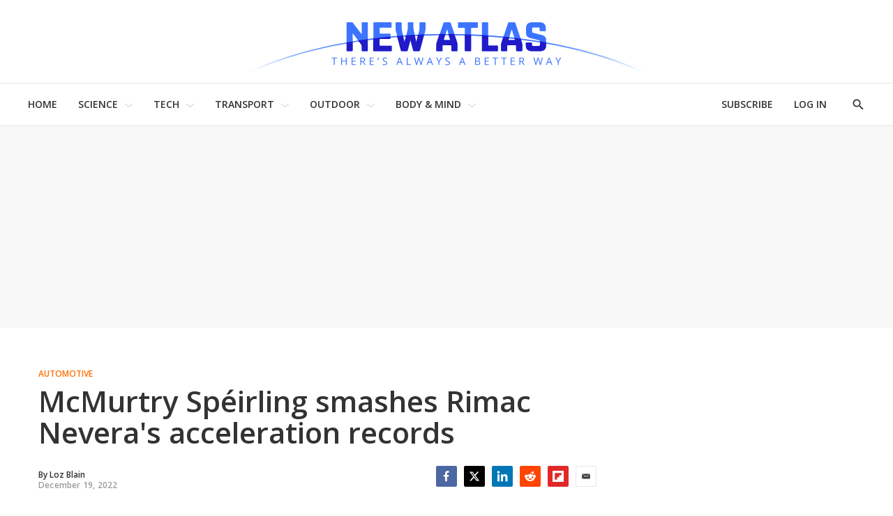

--- FILE ---
content_type: text/html
request_url: https://tzm.px-cloud.net/ns?c=c686c680-f439-11f0-93e0-5bf9d7abea62
body_size: 172
content:
4wtbzlChTSqZEsg0Uxedz9aGk8hcgpE3WCylWioybxPS9subbJo3xi7QVD9PpnIbwXdzzMsZXEmQXHnzmk4aHNAWNBsNYf5LajN9f9_EIrZmtFGeJVcPHvLsMLcT2nrB000vBfRj8hofaLbE6hssyn1LlGt4-CHzoJo6VraQpYtt